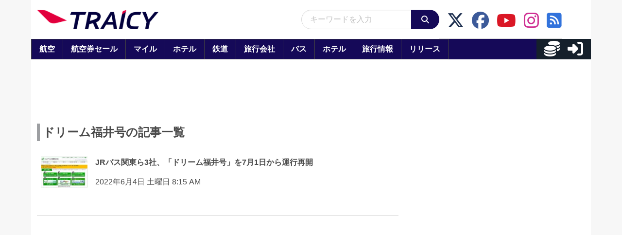

--- FILE ---
content_type: application/javascript; charset=utf-8
request_url: https://fundingchoicesmessages.google.com/f/AGSKWxUhyyoOLkq5FwmeZJAo3tOlgBh1uaxAyVXGepeF8Jx6f9YXiZ4_Ud1u6sdhE3B1fLk37gD4_2TbzWduOd7_NyT3q0tg-GXBN96rJCqPYXoPo0lpT0CBLyI-TooV4jwhpvC2VIUptgyGHNuO7QA0dFRD9VPQY0LFGCZeo2nfn47GVJylOG9OB3xLepIl/_/gourmetads-_480x60_/advision./adv_display./txt_adv.
body_size: -1293
content:
window['4f2b37a6-f85d-489d-ae44-f38c18f8e9e9'] = true;